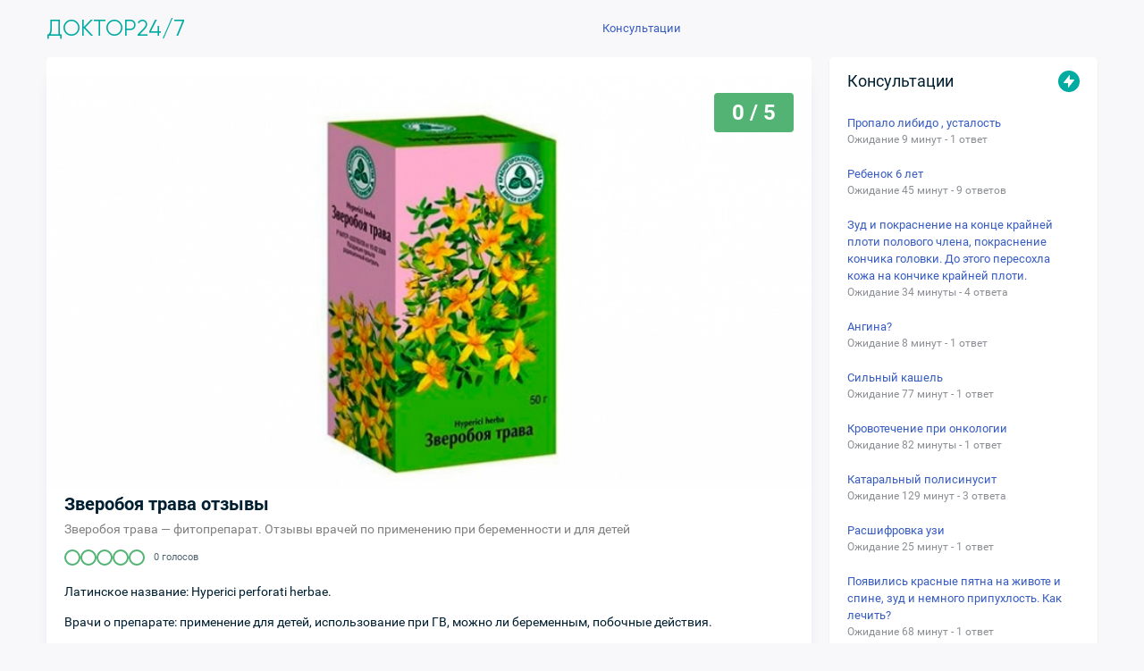

--- FILE ---
content_type: text/html; charset=utf-8
request_url: https://puzkarapuz.ru/review/detail/zveroboya-trava-otzyvy
body_size: 8238
content:
<!DOCTYPE html>
<html lang="ru">
<head>
<meta charset="UTF-8">
<meta name="viewport" content="width=device-width, initial-scale=1.0, maximum-scale=1.0, user-scalable=no">
<title>Зверобоя трава отзывы. Советы и рекомендации врачей о препарате Зверобоя трава по применению</title>
<meta name="description" content="Зверобоя трава — фитопрепарат. Отзывы врачей по применению при беременности и для детей">
<meta name="keywords" content="Зверобоя трава отзывы, Отзывы о препарате Зверобоя трава, Зверобоя трава">
<link rel="canonical" href="https://puzkarapuz.ru/review/detail/zveroboya-trava-otzyvy"><meta property="og:title" content="Зверобоя трава отзывы. Советы и рекомендации врачей о препарате Зверобоя трава по применению"/>
<meta property="og:description" content="Зверобоя трава — фитопрепарат. Отзывы врачей по применению при беременности и для детей">
<meta property="og:image" content="https://puzkarapuz.ru/images/logoimage.jpg">
<meta property="og:type" content="website">
<meta property="og:url" content="https://puzkarapuz.ru/review/detail/zveroboya-trava-otzyvy">
<meta property="og:site_name" content="Телемедицина. Платформа медицинских консультаций онлайн">
<link rel="image_src" href="https://puzkarapuz.ru/images/logoimage.jpg" />
<meta name="theme-color" content="#fff">
<link rel="icon" href="/images/favicon/favicon.svg" type="svg+xml" >
<link rel="manifest" href="/images/favicon/site.webmanifest">
<link rel="stylesheet" type="text/css" media="screen" href="/css/style_new.css?11" />
<link rel="stylesheet" type="text/css" media="screen" href="/css/questionpage.css?2" />
<link rel="stylesheet" type="text/css" media="screen" href="//consjurist.ru/css/owl-carousel/owl.carousel.css" />
<link rel="stylesheet" type="text/css" media="screen" href="//consjurist.ru/css/owl-carousel/owl.theme.css" />
<link rel="stylesheet" type="text/css" media="screen" href="/css/touch.css?2" />
<script type="text/javascript" src="/js/jquery-2.1.3.min.js"></script>
<script type="text/javascript" src="/js/jquery.imgareaselect.min.js"></script>
<script type="text/javascript" src="/js/jquery.ocupload-packed.js"></script>
<script type="text/javascript" src="/sfWidgetFormJqueryRatingPlugin/js/jquery.raty.js"></script>
<script type="text/javascript" src="/js/lazysizes.min.js" async=""></script>
<link rel="stylesheet" type="text/css" media="screen" href="/css/reviews.css?2" />
<script type="text/javascript" src="/js/reviews/main.js?v=1" async=""></script>
<script>window.yaContextCb = window.yaContextCb || [] </script> 
<script async src="https://yandex.ru/ads/system/context.js"></script>
</head>
<body class="browser-desktop mod-sf-reviews-object page-show user-anon"> 
<div class="main-container">
<div id="wrapper">
<section id="content" class="clearfix"><section id="centercol">
<section id="centercol-inner">
<section id="maincol" class="">


<div itemprop="itemReviewed" itemscope itemtype="http://schema.org/Product">
<meta itemprop="url" content="https://puzkarapuz.ru/review/detail/zveroboya-trava-otzyvy">
<div class="box">
   <div class="review">
		<div class="review__pic"><img itemprop="image" src="/uploads/reviews/object/thumb/2019/07/31e56ebf75903835ec25c8031234ee9785aaa709.jpg"  alt=""><div class="review__score">0 / 5</div></div>
		<div class="review__title"><h1 itemprop="name">Зверобоя трава отзывы</h1><div class="review__subtitle"><strong>Зверобоя трава — фитопрепарат. Отзывы врачей по применению при беременности и для детей</strong></div></div>
		<div class="rating__wrap" itemprop="aggregateRating" itemscope itemtype="http://schema.org/AggregateRating">
			<meta itemprop="ratingValue" content="0"><meta itemprop="reviewCount" content="0">
		    <div class="rating rating--score "><span></span><span></span><span></span><span></span><span></span></div>		    <div class="rating__votes">0 голосов</div>
		</div>
		<div itemprop="description"><p>Латинское название: Hyperici perforati herbae.</p><p>Врачи о препарате: применение для детей, использование при ГВ, можно ли беременным, побочные действия.</p>		<p><b>Действующее вещество</b>: Зверобоя трава</p>		<p><a href="#doctor">Мнения врачей</a>, <a href="#user">Что пишут люди</a>, <a href="#forum">Вопросы пользователей</a></p></div>
		                        		<div class="review__footer"><a href="#" class="review__subcribe"><i class="icon-bell"></i> </a><a href="/review/add/963" class="button button--green button--small" rel="nofollow">Добавить отзыв</a></div>
		<div class="review__consult">Перед применением необходима консультация со специалистом — <a href="/consultation/comment/create?object_id=963" onclick="fireEvent('rw_cons')" rel="nofollow">проконсультироваться</a></div>
	</div>
</div>




<div class="block-border-adblock">
<!-- Yandex.RTB R-A-83481-7 -->
<div id="yandex_rtb_R-A-83481-7"></div>
<script type="text/javascript">
    (function(w, d, n, s, t) {
        w[n] = w[n] || [];
        w[n].push(function() {
            Ya.Context.AdvManager.render({
                blockId: "R-A-83481-7",
                renderTo: "yandex_rtb_R-A-83481-7",
                async: true
            });
        });
        t = d.getElementsByTagName("script")[0];
        s = d.createElement("script");
        s.type = "text/javascript";
        s.src = "//an.yandex.ru/system/context.js";
        s.async = true;
        t.parentNode.insertBefore(s, t);
    })(this, this.document, "yandexContextAsyncCallbacks");
</script>
</div>

<a name="doctor"></a>
<div class="TitleBlock"><h2 class="headline">Зверобоя трава отзывы врача</h2></div>
<div class="SubTitleBlock"><p>Все врачи являются экспертами нашего сервиса. Документы врачей проверены.</p></div>
<div id="ReviewsPage-AddBtn"></div>
<div class="ReviewsPage-btnAdd" btn="false"><a href="/review/add/963" rel="nofollow"><button class="button-classic-yellow">Добавить отзыв</button></a><div class="ReviewsPage-fixpanel modal-close"></div></div>
<a name="user"></a>
<div class="TitleBlock"><h3 class="headline">Отзывы о препарате Зверобоя трава</h3></div>
<div class="SubTitleBlock"><p>Внимательно относитесь к отзывам пользователей. Некоторые компании-производители, могут заказывать покупные отзывы.</p></div>
</div>
		

<div class="wrapper-mobile"><a name="forum"></a><h4>Зверобоя трава вопросы пользователей</h4></div>
<div class="questions_list">
</div>

<div class="review_form">
<form action="/review/add/963" method="post" enctype="multipart/form-data">
    <div class="box">
        <div class="wrapper">
            <div class="page__title align-center">
                Оставьте свой отзыв <!--<span>Гостиничный комплекс Измайлово</span>-->
                <div class="page__subtitle">Ваш личный опыт поможет человечеству</div>
            </div>

        	<ul class="error_list">
        	          	          	          	</ul>
        				<div class="form-row">
                <div class="form-label">Заголовок Вашего отзыва</div>
                <div class="field-w-hint">
                    <input type="text" name="sf_reviews_object_answer[h1]" id="sf_reviews_object_answer_h1" />                    <div class="field-w-hint__tooltip" rel="tooltip" title="h1"><i class="icon-question"></i>
                    </div>
                </div>
            </div>
			<div class="form-row">
                <div class="form-label">Ваше имя</div>
                <div class="field-w-hint">
                                        <input type="text" name="sf_reviews_object_answer[username]" id="sf_reviews_object_answer_username" />                    <div class="field-w-hint__tooltip" rel="tooltip" title="Имя"><i class="icon-question"></i>
                    </div>
                </div>
            </div>


            <div class="form-row">
                <div class="form-label">Ваш отзыв</div>
                <div class="field-w-hint">
					<textarea rows="4" cols="30" name="sf_reviews_object_answer[description]" id="sf_reviews_object_answer_description"></textarea>                    <div class="field-w-hint__tooltip" rel="tooltip" title="Это текст всплывающей подсказки1"><i class="icon-question"></i>
                    </div>
                </div>
            </div>


            <div class="form-row">
                <div class="form-label">Ваш общий рейтинг для этого объекта</div>
                <div class="rating__wrap">
					<div data-value="0"><div class="rating js-rating">
    <span data-score="Ужасно" onclick="setRating(this,1);"></span>
    <span data-score="Плохо" onclick="setRating(this,2);"></span>
    <span data-score="Неплохо" onclick="setRating(this,3);"></span>
    <span data-score="Хорошо" onclick="setRating(this,4);"></span>
    <span data-score="Отлично" onclick="setRating(this,5);"></span>
    </div><div style="display:none;"><input type="text" name="sf_reviews_object_answer[rating]" id="sf_reviews_object_answer_rating" /></div></div>                    <input id="a_phone" type="text" name="sf_reviews_object_answer[phone]" />                    <div class="rating__flag">
                        <em class="rating__text js-rating-text">Нажмите, чтобы оценить</em>
                    </div>
                </div>
            </div>

            <div class="align-right pr80">
                <input class="button button--green" type="submit" value="Добавить отзыв">
            </div>


        </div>
        <input type="hidden" name="sf_reviews_object_answer[id]" id="sf_reviews_object_answer_id" /><input type="hidden" name="sf_reviews_object_answer[object_id]" value="963" id="sf_reviews_object_answer_object_id" />    </div>
</form></div>

<div class="pagination">
<a class="pagination__arrow" href="/review/detail/ginkgo-biloba-otzyvy"><i class="icon-prev"></i></a> 
<a class="pagination__arrow" href="/review/detail/kardioaktiv-taurin-otzyvy"><i class="icon-next"></i></a></div></section>		
</section>	
<aside id="rightcol"><div class="rightcol-inner right">
	
<div class="activity-site-premium">
	<div class="activity-site_title-premium">
		<span class="title">Консультации</span>
		<div class="badge"><span class="image"><div class="icon"><svg fill="currentColor" xmlns="http://www.w3.org/2000/svg" viewBox="0 0 16 16"><path d="M9 1.41v-.07c.05-.3-.33-.47-.53-.22L2.11 9.2a.5.5 0 00.39.8H7v4.68c-.03.3.36.44.54.2l6.37-8.1A.5.5 0 0013.5 6H9V1.41z"></path></svg></div></span></div>
	</div>
	<div class="activity-site_content-premium">
		<ul class="premium-slider">
						<li>
						<div class="payed-block">
				<div class="payed-link premium-slider_title">
					<div class=""><a href='/consultation/detail/701562?v=sidebar' title='Пропало либидо , усталость '>Пропало либидо , усталость </a></div>
					<div class="duration">
				Ожидание 9 минут - 1 ответ </div>
				 
				 
				</div>
				<div class="VVlq"><div class="icon-3-2-0" style="color: rgb(167, 168, 169);"><svg fill="currentColor" xmlns="http://www.w3.org/2000/svg" viewBox="0 0 16 16"><path d="M5.44 12.44a1 1 0 001.41 1.41l5.3-5.29a1 1 0 000-1.41l-5.3-5.3a1 1 0 00-1.41 1.42L9.67 7.5c.2.2.2.51 0 .7l-4.23 4.24z"></path></svg></div></div>
				
							</div>

						</li>
   						<li>
						<div class="payed-block">
				<div class="payed-link premium-slider_title">
					<div class=""><a href='/consultation/detail/701545?v=sidebar' title='Ребенок 6 лет'>Ребенок 6 лет</a></div>
					<div class="duration">
				Ожидание 45 минут - 9 ответов </div>
				 
				 
				</div>
				<div class="VVlq"><div class="icon-3-2-0" style="color: rgb(167, 168, 169);"><svg fill="currentColor" xmlns="http://www.w3.org/2000/svg" viewBox="0 0 16 16"><path d="M5.44 12.44a1 1 0 001.41 1.41l5.3-5.29a1 1 0 000-1.41l-5.3-5.3a1 1 0 00-1.41 1.42L9.67 7.5c.2.2.2.51 0 .7l-4.23 4.24z"></path></svg></div></div>
				
							</div>

						</li>
   						<li>
						<div class="payed-block">
				<div class="payed-link premium-slider_title">
					<div class=""><a href='/consultation/detail/701539?v=sidebar' title='Зуд и покраснение на конце крайней плоти полового члена, покраснение кончика головки. До этого пересохла кожа на кончике крайней плоти.'>Зуд и покраснение на конце крайней плоти полового члена, покраснение кончика головки. До этого пересохла кожа на кончике крайней плоти.</a></div>
					<div class="duration">
				Ожидание 34 минуты - 4 ответа </div>
				 
				 
				</div>
				<div class="VVlq"><div class="icon-3-2-0" style="color: rgb(167, 168, 169);"><svg fill="currentColor" xmlns="http://www.w3.org/2000/svg" viewBox="0 0 16 16"><path d="M5.44 12.44a1 1 0 001.41 1.41l5.3-5.29a1 1 0 000-1.41l-5.3-5.3a1 1 0 00-1.41 1.42L9.67 7.5c.2.2.2.51 0 .7l-4.23 4.24z"></path></svg></div></div>
				
							</div>

						</li>
   						<li>
						<div class="payed-block">
				<div class="payed-link premium-slider_title">
					<div class=""><a href='/consultation/detail/701538?v=sidebar' title='Ангина?'>Ангина?</a></div>
					<div class="duration">
				Ожидание 8 минут - 1 ответ </div>
				 
				 
				</div>
				<div class="VVlq"><div class="icon-3-2-0" style="color: rgb(167, 168, 169);"><svg fill="currentColor" xmlns="http://www.w3.org/2000/svg" viewBox="0 0 16 16"><path d="M5.44 12.44a1 1 0 001.41 1.41l5.3-5.29a1 1 0 000-1.41l-5.3-5.3a1 1 0 00-1.41 1.42L9.67 7.5c.2.2.2.51 0 .7l-4.23 4.24z"></path></svg></div></div>
				
							</div>

						</li>
   						<li>
						<div class="payed-block">
				<div class="payed-link premium-slider_title">
					<div class=""><a href='/consultation/detail/701532?v=sidebar' title='Сильный кашель'>Сильный кашель</a></div>
					<div class="duration">
				Ожидание 77 минут - 1 ответ </div>
				 
				 
				</div>
				<div class="VVlq"><div class="icon-3-2-0" style="color: rgb(167, 168, 169);"><svg fill="currentColor" xmlns="http://www.w3.org/2000/svg" viewBox="0 0 16 16"><path d="M5.44 12.44a1 1 0 001.41 1.41l5.3-5.29a1 1 0 000-1.41l-5.3-5.3a1 1 0 00-1.41 1.42L9.67 7.5c.2.2.2.51 0 .7l-4.23 4.24z"></path></svg></div></div>
				
							</div>

						</li>
   						<li>
						<div class="payed-block">
				<div class="payed-link premium-slider_title">
					<div class=""><a href='/consultation/detail/701530?v=sidebar' title='Кровотечение при онкологии '>Кровотечение при онкологии </a></div>
					<div class="duration">
				Ожидание 82 минуты - 1 ответ </div>
				 
				 
				</div>
				<div class="VVlq"><div class="icon-3-2-0" style="color: rgb(167, 168, 169);"><svg fill="currentColor" xmlns="http://www.w3.org/2000/svg" viewBox="0 0 16 16"><path d="M5.44 12.44a1 1 0 001.41 1.41l5.3-5.29a1 1 0 000-1.41l-5.3-5.3a1 1 0 00-1.41 1.42L9.67 7.5c.2.2.2.51 0 .7l-4.23 4.24z"></path></svg></div></div>
				
							</div>

						</li>
   						<li>
						<div class="payed-block">
				<div class="payed-link premium-slider_title">
					<div class=""><a href='/consultation/detail/701529?v=sidebar' title='Катаральный полисинусит'>Катаральный полисинусит</a></div>
					<div class="duration">
				Ожидание 129 минут - 3 ответа </div>
				 
				 
				</div>
				<div class="VVlq"><div class="icon-3-2-0" style="color: rgb(167, 168, 169);"><svg fill="currentColor" xmlns="http://www.w3.org/2000/svg" viewBox="0 0 16 16"><path d="M5.44 12.44a1 1 0 001.41 1.41l5.3-5.29a1 1 0 000-1.41l-5.3-5.3a1 1 0 00-1.41 1.42L9.67 7.5c.2.2.2.51 0 .7l-4.23 4.24z"></path></svg></div></div>
				
							</div>

						</li>
   						<li>
						<div class="payed-block">
				<div class="payed-link premium-slider_title">
					<div class=""><a href='/consultation/detail/701505?v=sidebar' title='Расшифровка узи'>Расшифровка узи</a></div>
					<div class="duration">
				Ожидание 25 минут - 1 ответ </div>
				 
				 
				</div>
				<div class="VVlq"><div class="icon-3-2-0" style="color: rgb(167, 168, 169);"><svg fill="currentColor" xmlns="http://www.w3.org/2000/svg" viewBox="0 0 16 16"><path d="M5.44 12.44a1 1 0 001.41 1.41l5.3-5.29a1 1 0 000-1.41l-5.3-5.3a1 1 0 00-1.41 1.42L9.67 7.5c.2.2.2.51 0 .7l-4.23 4.24z"></path></svg></div></div>
				
							</div>

						</li>
   						<li>
						<div class="payed-block">
				<div class="payed-link premium-slider_title">
					<div class=""><a href='/consultation/detail/701497?v=sidebar' title='Появились красные пятна на животе и спине, зуд и немного припухлость. Как лечить? '>Появились красные пятна на животе и спине, зуд и немного припухлость. Как лечить? </a></div>
					<div class="duration">
				Ожидание 68 минут - 1 ответ </div>
				 
				 
				</div>
				<div class="VVlq"><div class="icon-3-2-0" style="color: rgb(167, 168, 169);"><svg fill="currentColor" xmlns="http://www.w3.org/2000/svg" viewBox="0 0 16 16"><path d="M5.44 12.44a1 1 0 001.41 1.41l5.3-5.29a1 1 0 000-1.41l-5.3-5.3a1 1 0 00-1.41 1.42L9.67 7.5c.2.2.2.51 0 .7l-4.23 4.24z"></path></svg></div></div>
				
							</div>

						</li>
   						<li>
						<div class="payed-block">
				<div class="payed-link premium-slider_title">
					<div class=""><a href='/consultation/detail/701474?v=sidebar' title='Боль в кишках после анального секса'>Боль в кишках после анального секса</a></div>
					<div class="duration">
				Ожидание 43 минуты - 1 ответ </div>
				 
				 
				</div>
				<div class="VVlq"><div class="icon-3-2-0" style="color: rgb(167, 168, 169);"><svg fill="currentColor" xmlns="http://www.w3.org/2000/svg" viewBox="0 0 16 16"><path d="M5.44 12.44a1 1 0 001.41 1.41l5.3-5.29a1 1 0 000-1.41l-5.3-5.3a1 1 0 00-1.41 1.42L9.67 7.5c.2.2.2.51 0 .7l-4.23 4.24z"></path></svg></div></div>
				
							</div>

						</li>
   					</ul>
		<a href="/consultation/comment" class="main__ask-question-sidebar">Задать вопрос врачу</a>
</div>
</div>
  

<div class="categories-block">
    <div class="categories-block__title">Обратиться к врачу</div>
    <div class="categories-list">
        <ul id="status" class="categories-list__items">
<li class="categories-list__item" value="allergology"> <a href="/consultation/allergology/" class="categories-list__link">Аллерголог</a></li>
<li class="categories-list__item" value="andrology"><a href="/consultation/andrology/" class="categories-list__link">Андролог</a></li>
<li class="categories-list__item" value="vaccination"><a href="/consultation/vaccination/" class="categories-list__link">Вакцинолог</a></li>
<li class="categories-list__item" value="venereologist"><a href="/consultation/venereologist/" class="categories-list__link">Венеролог</a></li>
<li class="categories-list__item" value="gastro"><a href="/consultation/gastro/" class="categories-list__link">Гастроэнтеролог</a></li>
<li class="categories-list__item" value="hematologist"><a href="/consultation/hematologist/" class="categories-list__link">Гематолог</a></li>
<li class="categories-list__item" value="hemostasis"><a href="/consultation/hemostasis/" class="categories-list__link">Гемостазиолог</a></li>
<li class="categories-list__item" value="geneticist"><a href="/consultation/geneticist/" class="categories-list__link">Генетик</a></li>
<li class="categories-list__item" value="gynaecology"><a href="/consultation/gynaecology/" class="categories-list__link">Гинеколог</a></li>
<li class="categories-list__item" value="gv"><a href="/consultation/gv/" class="categories-list__link">Грудное вскармливание</a></li>
<li class="categories-list__item" value="defectolog"><a href="/consultation/defectolog/" class="categories-list__link">Дефектолог</a></li>
<li class="categories-list__item" value="iv"><a href="/consultation/iv/" class="categories-list__link">Искусственное вскармливание</a></li>
<li class="categories-list__item" value="dermatology"><a href="/consultation/dermatology/" class="categories-list__link">Дерматолог</a></li>
<li class="categories-list__item" value="cosmetolog"><a href="/consultation/cosmetolog/" class="categories-list__link">Косметолог</a></li>
<li class="categories-list__item" value="dietology"><a href="/consultation/dietology/" class="categories-list__link">Диетолог</a></li>
<li class="categories-list__item" value="immunolog"><a href="/consultation/immunolog/" class="categories-list__link">Иммунолог</a></li>
<li class="categories-list__item" value="infection"><a href="/consultation/infection/" class="categories-list__link">Инфекционист</a></li>
<li class="categories-list__item" value="cardiology"><a href="/consultation/cardiology/" class="categories-list__link">Кардиолог</a></li>
<li class="categories-list__item" value="kinesiologist"><a href="/consultation/kinesiologist/" class="categories-list__link">Кинезиолог</a></li>
<li class="categories-list__item" value="logopaedics"><a href="/consultation/logopaedics/" class="categories-list__link">Логопед</a></li>
<li class="categories-list__item" value="mammology"><a href="/consultation/mammology/" class="categories-list__link">Маммолог</a></li>
<li class="categories-list__item" value="narcology"><a href="/consultation/narcology/" class="categories-list__link">Нарколог</a></li>
<li class="categories-list__item" value="neurology"><a href="/consultation/neurology/" class="categories-list__link">Невролог</a></li>
<li class="categories-list__item" value="neurosurgeon"><a href="/consultation/neurosurgeon/" class="categories-list__link">Нейрохирург</a></li>
<li class="categories-list__item" value="nutritionist"><a href="/consultation/nutritionist/" class="categories-list__link">Нутрициолог</a></li>
<li class="categories-list__item" value="nephrologist"><a href="/consultation/nephrologist/" class="categories-list__link">Нефролог</a></li>
<li class="categories-list__item" value="orthopedist"><a href="/consultation/orthopedist/" class="categories-list__link">Ортопед</a></li>
<li class="categories-list__item" value="onkology"><a href="/consultation/onkology/" class="categories-list__link">Онколог</a></li>
<li class="categories-list__item" value="otolaryngology"><a href="/consultation/otolaryngology/" class="categories-list__link">Отоларинголог</a></li>
<li class="categories-list__item" value="oftalmology"><a href="/consultation/oftalmology/" class="categories-list__link">Офтальмолог</a></li>
<li class="categories-list__item" value="pediatrics"><a href="/consultation/pediatrics/" class="categories-list__link">Педиатр</a></li>
<li class="categories-list__item" value="proctology"><a href="/consultation/proctology/" class="categories-list__link">Проктолог</a></li>
<li class="categories-list__item" value="psychiatry"><a href="/consultation/psychiatry/" class="categories-list__link">Психиатр</a></li>
<li class="categories-list__item" value="psiholog"><a href="/consultation/psiholog/" class="categories-list__link">Психолог</a></li>
<li class="categories-list__item" value="pulmonology"><a href="/consultation/pulmonology/" class="categories-list__link">Пульмонолог</a></li>
<li class="categories-list__item" value="decrypt_analiz"><a href="/consultation/decrypt_analiz/" class="categories-list__link">Расшифровать анализ</a></li>
<li class="categories-list__item" value="reabilitation"><a href="/consultation/reabilitation/" class="categories-list__link">Реабилитация и лечение</a></li>
<li class="categories-list__item" value="reproductologist"><a href="/consultation/reproductologist/" class="categories-list__link">Репродуктолог</a></li>
<li class="categories-list__item" value="rheumatologists"><a href="/consultation/rheumatologists/" class="categories-list__link">Ревматолог</a></li>
<li class="categories-list__item" value="heart-surgeon"><a href="/consultation/heart-surgeon/" class="categories-list__link">Сердечно-сосудистый хирург</a></li>
<li class="categories-list__item" value="sexology"><a href="/consultation/sexology/" class="categories-list__link">Сексолог</a></li>
<li class="categories-list__item" value="stomatology"><a href="/consultation/stomatology/" class="categories-list__link">Стоматолог</a></li>
<li class="categories-list__item" value="terapevt"><a href="/consultation/terapevt/" class="categories-list__link">Терапевт</a></li>
<li class="categories-list__item" value="trichologist"><a href="/consultation/trichologist/" class="categories-list__link">Трихолог</a></li>
<li class="categories-list__item" value="urologist"><a href="/consultation/urologist/" class="categories-list__link">Уролог</a></li>
<li class="categories-list__item" value="pharmacy"><a href="/consultation/pharmacy/" class="categories-list__link">Фармацевт</a></li>
<li class="categories-list__item" value="physical-therapist"><a href="/consultation/physical-therapist/" class="categories-list__link">Физиотерапевт</a></li>
<li class="categories-list__item" value="phthisiatrician"><a href="/consultation/phthisiatrician/" class="categories-list__link">Фтизиатр</a></li>
<li class="categories-list__item" value="hirurg"><a href="/consultation/hirurg/" class="categories-list__link">Хирург</a></li>
<li class="categories-list__item" value="embriolog"><a href="/consultation/embriolog/" class="categories-list__link">Эмбриолог</a></li>
<li class="categories-list__item" value="endocrinologist"><a href="/consultation/endocrinologist/" class="categories-list__link">Эндокринолог</a></li>
        </ul>
    </div>
</div>

<style>.categories-block {
    background: #ffffff;
    border-radius: 5px;
    box-shadow: 0 2px 2px #0000001a;
    padding: 20px;
    margin-bottom: 24px;
}

.categories-block__title {
    font-size: 18px;
    padding-bottom: 12px;
}

.categories-list__items {
    list-style: none;
    margin: 0;
    padding: 0;
    max-height: 400px;
    overflow-y: auto;
}

.categories-list__items::-webkit-scrollbar {
    width: 4px;
}

.categories-list__items::-webkit-scrollbar-track {
    background: #f7fafc;
    border-radius: 2px;
}

.categories-list__items::-webkit-scrollbar-thumb {
    background: #cbd5e0;
    border-radius: 2px;
}

.categories-list__items::-webkit-scrollbar-thumb:hover {
    background: #a0aec0;
}

.categories-list__item {
    margin-bottom: 4px;
    border-radius: 8px;
    transition: all 0.2s ease;
}

.categories-list__item:last-child {
    margin-bottom: 0;
}

.categories-list__link {
    display: flex;
    align-items: center;
    padding: 10px 0px;
    text-decoration: none;
    color: #001f31;
    font-size: 14px;
    line-height: 1.4;
    transition: all 0.2s ease;
    border-radius: 8px;
}

.categories-list__link:hover {
    color: #3182ce;
    background: #ebf8ff;
}

.categories-list__link:active {
    background: #bee3f8;
    transform: translateY(1px);
}

/* Адаптивность для мобильных устройств */
@media (max-width: 768px) {
    .categories-block {
        padding: 16px;
        border-radius: 8px;
    }
    
    .categories-block__title {
        font-size: 16px;
        margin-bottom: 12px;
    }
    
    .categories-list__link {
        font-size: 14px;
    }
}
</style>


<div id="yandex_rtb_R-A-83481-1"></div>
<script>window.yaContextCb.push(()=>{
  Ya.Context.AdvManager.render({
    renderTo: 'yandex_rtb_R-A-83481-1',
    blockId: 'R-A-83481-1'
  })
})</script>

<!-- showSuccess -->
<div class="box">
    <div class="rev__title">Новые отзывы</div>
    <div class="review-preview">

            

        <div class="review-preview__item">
        <div class="review-preview__info">
            <div class="review-preview__author">tMtFQiRt</div>
            <div class="review-preview__date">14 янв. 00:22</div>
            <div class="review-preview__score">
                <div class="rating rating--score rating--small"><span></span><span></span><span></span><span></span><span></span></div>            </div>
        </div>

        <div class="review-preview__content">
            1            <a href="/review/detail/postinor_otzyvy_sovety_i_otzyvy_vrachej_ginekologov_o_primen#review-7014">подробнее</a>
        </div>
    </div>
        <div class="review-preview__item">
        <div class="review-preview__info">
            <div class="review-preview__author">tMtFQiRt</div>
            <div class="review-preview__date">14 янв. 00:22</div>
            <div class="review-preview__score">
                <div class="rating rating--score rating--small"><span></span><span></span><span></span><span></span><span></span></div>            </div>
        </div>

        <div class="review-preview__content">
            1            <a href="/review/detail/klajra_otzyvy_sovety_zhencshiny_i_otzyvy_vracha_ginekologa_o#review-7013">подробнее</a>
        </div>
    </div>
        <div class="review-preview__item">
        <div class="review-preview__info">
            <div class="review-preview__author">tMtFQiRt</div>
            <div class="review-preview__date">14 янв. 00:22</div>
            <div class="review-preview__score">
                <div class="rating rating--score rating--small"><span></span><span></span><span></span><span></span><span></span></div>            </div>
        </div>

        <div class="review-preview__content">
            1            <a href="/review/detail/dimia_otzyvy_sovety_i_otzyvy_vrachej_ginekologov_o_dimia_po#review-7012">подробнее</a>
        </div>
    </div>
    </div></div>
 </div>	
</aside>
</section>			
</section>
</div>				

	<header id="header">
		<div class="topbar">
		    <div class="wrapper">
		      	<div class="topbar__inner">
			        <div class="topbar__left"><a href="/" class="logo-pict">Доктор24/7</a></div>

			        <nav class="desktop-nav">
			        	<ol class="header-nav" itemscope itemtype="http://schema.org/BreadcrumbList"><li itemprop="itemListElement" itemscope
      itemtype="http://schema.org/ListItem"><a itemprop="item" href="/consultation/comment"><span itemprop="name">Консультации</span></a><meta itemprop="position" content="1"></li></ol>
			        </nav>
					<nav class="mobile-nav"><div class="js-mobile-menu-trigger hamburger"><div class="hamburger__inner"></div></div>
						<ul class="mobile-header-nav" itemscope itemtype="http://schema.org/BreadcrumbList">
						<li itemprop="itemListElement" itemscope
      itemtype="http://schema.org/ListItem"><a itemprop="item" href="/consultation/comment"><span itemprop="name">Консультации</span></a><meta itemprop="position" content="1"></li>
												</ul></nav>
		      	</div>
		    </div>
		 </div>
	</header>
	
		
</div>

<footer>
        <div class="container">
            <div class="footer-left">
                <nav class="nav-links">
					<a href="/contact" class="nav-link">Контакты</a>
                    <a href="/about-us" class="nav-link">О сервисе</a>
                    <a href="/team" class="nav-link">Врачи</a>
					<a href="/consultation/testimonials" class="nav-link">Отзывы</a>
					<a href="/consultation/online" class="nav-link">Проведенные консультации</a>
					<a href="/terms-of-use" class="nav-link">Пользовательское соглашение</a>
					<a href="/faq" class="nav-link">Правила сайта</a>
					<a href="/sitemap" class="nav-link">Карта сайта</a>
					<a href="/comments" class="nav-link">Комментарии</a>
					<a href="/forum" class="nav-link">Форум</a>
					<a href="/read/new" class="nav-link">Блог</a>
                    <a href="/consultation/archive" class="nav-link">Архив</a>
                   <a href="#" class="nav-link login-out">Войти</a>                </nav>
                <div class="nav-desc">
                    <iframe src="https://yandex.ru/sprav/widget/rating-badge/240239415319?type=rating" width="150" height="50" frameborder="0"></iframe>
                </div>
                <div class="nav-desc">
                    Сервис медицинских консультаций. При копировании ссылка на puzkarapuz.ru обязательна.
                </div>
            </div>
                    </div>
    </footer>
	

<div class="popup-container">
    <div class="popup-layout"></div>
    <div id="cForm" class="login-form">
        <a href="" class="close-button"></a>
            <form action="/login" method="post">
                <label for="sf_guard_user_username">Логин:</label>
                <input type="text" placeholder="Введите логин" value="" name="signin[username]" id="signin_username">
                <label for="sf_guard_user_password">Пароль:</label>
                <input type="password" placeholder="Введите пароль" value="" name="signin[password]" id="signin_password">
                <div id="lower">
                    <!--<input type="checkbox" name="signin[remember]" value="1"><label class="check" for="checkbox">Запомнить меня</label>-->
                    <input type="submit" value="Войти">
                </div><input type="hidden" name="signin[_csrf_token]" value="87080eea4da1f030a2eff4ee1ccf8cf0" id="signin__csrf_token" />            </form>
    </div> </div>

 <!-- Yandex.Metrika counter --> <script type="text/javascript">     (function(m,e,t,r,i,k,a){         m[i]=m[i]||function(){(m[i].a=m[i].a||[]).push(arguments)};         m[i].l=1*new Date();         for (var j = 0; j < document.scripts.length; j++) {if (document.scripts[j].src === r) { return; }}         k=e.createElement(t),a=e.getElementsByTagName(t)[0],k.async=1,k.src=r,a.parentNode.insertBefore(k,a)     })(window, document,'script','https://mc.yandex.ru/metrika/tag.js?id=8036854', 'ym');      ym(8036854, 'init', {ssr:true, webvisor:true, trackHash:true, clickmap:true, accurateTrackBounce:true, trackLinks:true}); </script> <noscript><div><img src="https://mc.yandex.ru/watch/8036854" style="position:absolute; left:-9999px;" alt="" /></div></noscript> <!-- /Yandex.Metrika counter -->   
<!--LiveInternet counter--><script type="text/javascript">new Image().src = "//counter.yadro.ru/hit?r" + escape(document.referrer) + ((typeof(screen)=="undefined")?"" : ";s"+screen.width+"*"+screen.height+"*" + (screen.colorDepth?screen.colorDepth:screen.pixelDepth)) + ";u"+escape(document.URL) + ";h"+escape(document.title.substring(0,80)) + ";" +Math.random();</script><!--/LiveInternet-->

<script async type="text/javascript" src="/js/common_footer.js?v=9" async=""></script>
<script src="//consjurist.ru/js/owl-carousel/owl.carousel.js"></script>


<script type="text/javascript">
    var _gaq = _gaq || [];
    _gaq.push(['_setAccount', 'UA-29207492-1']);
    _gaq.push(['_trackPageview']);

    (function () {
        var ga = document.createElement('script');
        ga.type = 'text/javascript';
        ga.async = true;
        ga.src = ('https:' == document.location.protocol ? 'https://ssl' : 'http://www') + '.google-analytics.com/ga.js';
        var s = document.getElementsByTagName('script')[0];
        s.parentNode.insertBefore(ga, s);
    })();

</script>

</body>
</html>


--- FILE ---
content_type: text/css
request_url: https://puzkarapuz.ru/css/questionpage.css?2
body_size: 7625
content:
.consults-header {background: #fff;padding: 10px 10px 10px 15px;font-size: 20px;position: relative;margin-bottom: 30px;border-radius: 4px;box-shadow: 0px 1px 3px 0px rgba(1, 1, 1, 0.13);min-height: 50px;overflow: hidden;}
.consults-header h1 {font-weight: bold; margin-bottom: 5px;}
.consults-header strong {font-size: 13px;color: #a6abb6;font-weight: normal;}

.question_tag {overflow:hidden; margin: 20px 0;}
.question_tag .tagItem {float: left;}
.question_author-name {text-align: right;}

.consultant-doctor-header {margin-left: -15px;margin-right: -15px;margin-top: -15px;background: #5b89bd;color: #fff;padding: 15px;display: flex;align-items: center;border-radius: 4px 4px 0 0;}
.consultant-doctor-header a {color: #fff;}
.consultant-doctor-header a:hover {background: #fff;color:#4b4b4b;transition: 0.3s;}
.consultant-doctor-photo {display: table-cell;vertical-align: middle;padding: 0 10px;}
.consultant-doctor-info {padding-left: 15px;display: table-cell;vertical-align: middle;}
.round-foto {border-radius: 100%;border: 3px solid #fff;overflow: hidden;width: 150px;height: 150px;margin: 0 auto 10px;}
.consultant-doctor-name {font-size: 18px;font-weight: bold;line-height: 1;margin-bottom: 5px;}
.consultant-doctor-answers {line-height: 1;font-size: 14px;margin-bottom: 20px;}
.consultant-doctor-about__icon {font-size: 0;background: url(/images/svg/i.svg) no-repeat;width: 30px;height: 30px;background-size: cover;display: inline-block;float: left;margin-right: 10px;pointer-events: none;}
.consultant-doctor-about__text {overflow: hidden;}
.consultant-doctor-controls {clear: both;margin: 30px 0 0;}
.btn-outline {display: inline-block;border: 1px solid #fff;padding: 8px 20px;border-radius: 5px;min-width: 100px;text-align: center;font-weight: bold;}
.consultant-doctor-status {position: absolute;right: 10px;background:#5ad376;padding: 5px 10px;border-radius: 5px;font-size: 11px;top: 23px;}
.consultant-doctor-body {padding: 15px 0 0;}
.consultant-doctor-body a {color: #00a3e1;border-bottom: 1px solid #00a3e1;}
.consultant-doctor-body p {font-size: 17px;}
.consultant-doctor-thanks {overflow: hidden;}
.consultant-doctor-thanks a {float: left;}
.consultant-doctor-thanks .date {float: right;font-size: 9px;color: #c2c5c8;font-weight:100;}
.consultant-doctor-thanks a {color: #f44336;}
.thx-date{padding-bottom:20px;display:flex;justify-content:space-between;align-content:center;align-items:center}.mistake-qustion{font-size:13px;text-align:center;cursor:pointer;}.mistake-qustion img{display:inline-block;height:20px;vertical-align: middle;}
.link-answer-doctor {border-bottom: 1px solid #fff;}

.consultant-controls {clear: both; margin: 30px 0 0;}.consultant-options{position:static;display:inline-block;vertical-align:top}.consultant-options__btn {display: inline-block;padding: 8px 36px 8px 20px;border-radius: 5px;min-width: 100px;text-align: center;font-weight: bold;cursor: pointer;transition: 0.3s;background:#fff;color:#000;}.consultant-options__btn:after {content: "";position: absolute;width: 7px;height: 7px;border-right: 1px solid #000;border-bottom: 1px solid #000;right: 15px;top: 9px;transform: rotate(45deg);transition: all .3s;}.consultant-options.hover .consultant-options__btn:after {top: 13px;transform: rotate(-135deg);}.consultant-options__btn.open:after { top: 13px; transform: rotate(-135deg); }.consultant-options.hover .consultant-options__btn{background-color:#fff;color:#4b4b4b}.consultant-options.hover .consultant-options__dropdown{visibility:visible;opacity:1;z-index:10}.consultant-options__dropdown{left:50%;position:absolute;padding-top:14px;top:100%;transition:all .4s;visibility:hidden;opacity:0;text-align:left;transform:translateX(-50%)}.consultant-options__dropdown-inside{background-color:#fff;border-radius:6px;padding:14px;width:250px;box-shadow: 0 5px 26px 0px rgba(0,0,0,.32);}.consultant-options__dropdown-inside ul{list-style:none;padding:0;margin:0}.consultant-options__dropdown-inside ul li{font-size:14px}.consultant-options__dropdown-inside ul li a{color:#333;display:flex;align-items:center;align-content:center;padding:10px;transition:all .3s}.consultant-options__dropdown-inside ul .icn-item{flex:0 0 30px;margin-right:10px}.consultant-options__dropdown-inside ul .icn-item img{max-width:100%;max-height:100%}.consultant-options__dropdown-inside ul .text-item{flex:1}.consultant-options__dropdown-inside ul li a:hover{color:#5b89bd}.overlay-container{background-color:rgba(0,0,0,0.5);position:fixed;left:0;right:0;top:0;bottom:0;transition:all .4s;opacity:0;visibility:hidden;z-index:10}.block-border-adblock{margin-bottom: 30px;}.consultant-options__dropdown-inside .btn-cancel{margin-left:9px}.btn-cancel{opacity:.7;-webkit-transition:all .3s;-o-transition:all .3s;transition:all .3s;cursor:pointer;width:14px;height:14px;display:inline-block;vertical-align:middle;position:relative}.btn-cancel:before{content:"";width:20px;height:2px;background:#a6abb6;position:absolute;top:6px;left:-3px;-webkit-transform:rotate(45deg);-ms-transform:rotate(45deg);transform:rotate(45deg)}.btn-cancel:after{content:"";width:20px;height:2px;background:#a6abb6;position:absolute;top:6px;right:-3px;-webkit-transform:rotate(-45deg);-ms-transform:rotate(-45deg);transform:rotate(-45deg)}

/* child-overlay */
.indent{margin-left:48px}.indent .block-border-useranswer p{font-size:15px}.indent .consultant-body blockquote{font-size:15px}.child-overlay .consultant-header{background:#fff;padding:20px 15px 15px 15px}.child-overlay .consultant-body p{font-size:15px}.child-overlay .consultant-controls{display:none}.child-overlay .round-foto{width:40px;height:40px;border:none;margin-bottom:0;display:block}.child-overlay .consultant-header{display:flex;align-items:center}.child-overlay .consultant-info,.child-overlay .consultant-info .consultant-name a{color:#000}.child-overlay .consultant-name{font-size:14px}.child-overlay .consultant-answers{font-size:11px;margin-bottom:0}.child-overlay .consultant-photo .active-online{position:absolute;right:-5px;bottom:-5px;z-index:10}.parent-overlay .consultant-photo .active-online{display:none}.child-overlay .active-navigate{margin-left:auto;display:flex;align-items:center}.child-overlay .active-navigate-item{width:30px;height:30px}.child-overlay .active-navigate-item a{display:flex;align-items:center;justify-content:center;height:inherit;width:inherit}.child-overlay .arrow-icon{content:" ";width:10px;height:10px;border-bottom:1px solid #001f31;border-right:1px solid #001f31;transition:transform ease .6s}.child-overlay .child-overlay .active-navigate-item:hover .arrow-icon{border-bottom:1px solid #9194a0;border-right:1px solid #9194a0}.child-overlay .arrow-icon.arrow-icon-up{transform:rotate(225deg);margin-top:7px}.child-overlay .arrow-icon.arrow-icon-down{transform:rotate(90deg)}
/* child-overlay */

.payment-mini {text-align: center;}
.payment-mini-header {
    margin-bottom: 10px;
    font-size: 21px;
}

.payment-mini-top {
    padding: 30px 15px 30px;
}

.payment-mini-price {
    display: inline-block;
    margin-right: 20px;
    font-size: 58px;
    font-weight: 300;	
    line-height: 1;
}

.payment-mini-price-avr {
    display: inline-block;
    color: #716c58;
}

.payment-mini-submit {
    color: #fff;
    overflow: hidden;
}
.payment-mini-price-avr .val{
    line-height: 34px;
    font-size: 30px;
    font-weight: 300;
}

.priceblock {padding: 10px 0;text-align: center;}

.priceblock__title {
    font-size: 26px;
    line-height: 30px;
    margin-bottom: 20px;
}

.priceblock__price {
    display: inline-block;
    border-bottom: 2px solid #ffca00;
    font-size: 30px;
    line-height: 1.2;
}

/* Ð²Ð¾Ð¿Ñ€Ð¾Ñ. Ñ‚ÐµÐºÑÑ‚ Ð²Ð¾Ð¿Ñ€Ð¾ÑÐ° */
.question_payblock { overflow:hidden;margin-bottom:10px;}
.question_payblock .question_priceblock {padding: 5px 10px 5px 20px;font-size: 21px;line-height: 22px;color: #3c66a0;background-color: #dde5f1;float: left;margin-right: 3px;}
.question_payblock .question_priceblock .rouble {font-size: 21px;padding-right: 5px;}
.question_payblock .question_priceblock > span {font-size: 11px;line-height: 10px;display: inline-block;vertical-align: top;}
.question_payblock .question_consultation {padding: 5px 10px;float: left;color: #3c66a0;background-color: #dde5f1;margin-right: 3px;}
.question_payblock .question_resolved {padding: 5px 10px;float: left;color: #fff;background-color: #5b89bd;border-radius: 4px;}

/* Ð²Ð¾Ð¿Ñ€Ð¾Ñ. Ð²Ð»ÐµÐ²Ð¾.Ð²Ð¿Ñ€Ð°Ð²Ð¾ */
.controls-wrap {position: relative;}
.controls__arrow {display: block;width: 10px;height: 18px;background: url(/images/svg/arrow-thin.svg) no-repeat;background-size: contain;position: absolute;z-index: 10;top: 50%;margin-top: -9px;}
.controls__arrow--prev {left: 20px;transform: rotate(180deg);}
.controls__arrow--next {right: 20px;}
@media(max-width: 430px) {.controls__arrow--prev {left: 0;}
.controls__arrow--next {right: 0;}}
/* Ð²Ð¾Ð¿Ñ€Ð¾Ñ. Ð²Ð»ÐµÐ²Ð¾.Ð²Ð¿Ñ€Ð°Ð²Ð¾ */

.controls {
    display: table;
    margin-left: -15px;
    margin-right: -15px;
    margin-bottom: -15px;
	border-radius: 0px 0px 4px 4px;
}

.controls__item {
    display: table-cell;
    vertical-align: top;
    text-align: center;
    width: 1%;
    border-right: 1px solid #eeeeee;
    padding: 5px 0;
    position: relative;
}

.controls__item:last-child {
    border-right: 0;
}


.controls__menu {
    display: none;
}

.icon-calendar {
    display: block;
    background: url(/images/svg/calendar.svg) no-repeat;
    width: 20px;
    height: 30px;
    margin: 0 auto;
}

.icon-doc {
    display: block;
    background: url(/images/svg/doc.svg) no-repeat;
    width: 25px;
    height: 30px;
    margin: 0 auto;
}
.icon-dots {
    display: block;
    background: url(/images/svg/dots.svg) no-repeat;
    width: 25px;
    height: 30px;
    margin: 0 auto;
}
.icon-click {
    display: block;
    background: url(/images/svg/click.svg) no-repeat;
    width: 25px;
    height: 30px;
    margin: 0 auto;
}

.controls__text {display: inline-block;}

.controls__menu {
    position: absolute;
    background: rgba(0, 163, 225, 0.9);
    top: 100%;
    left: 0;
    right: 0;
    padding: 10px;
    color: #fff;
    text-align: left;
    min-width: 100px;z-index: 9999;
}

.controls__menu a {
    color: #fff;
}

.controls__menu ul {
    list-style-type: none;
    margin:0;
    padding: 0;
}

.controls__menu li {
    margin-bottom: 10px;
}

.controls__menu li:last-child {
    margin-bottom: 0;
}
.notification_text {font-size: 12px;line-height: 1.4;box-shadow: 0 1px 0 0 #d7d8db, 0 0 0 1px #e3e4e8;background: #e3e4e8;margin-bottom: 30px;padding: 15px;border-radius: 4px;}
.notification_text h2 {display: inline-block;font-size: inherit;margin: 0;line-height: inherit;}

.button_answer {background: #53b374;color: #fff;text-transform: uppercase;box-shadow: 2px 2px 10px rgba(0,0,0,.2);border-radius: 50px;min-width: 150px;display: inline-block;padding: 10px;text-align: center;transition: .3s;font-weight: 500;border: none;}
.question_user-text p {font-size: 17px;}
.block-border-useranswer .answer-inside {padding:15px}
.block-border-useranswer .answer_user-text p {margin:0;font-size: 16px;line-height: 1.4;}
.block-border-useranswer .answer-user-pers {padding: 10px 15px;}
.block-border-useranswer .answer-user-pers .answer-user-btn {display: inline-block;}
.block-border-useranswer .answer-user-pers .answer-user-date {float: right;color:#c2c5c8;font-size:9px;font-weight:100;}
.block-border-useranswer .answer_user-reply-to {margin-bottom:10px;}
.block-border-useranswer .answer_user-reply-to .reply-to {width: 15px;height: 15px;top: 2px;position: absolute;}
.block-border-useranswer .answer_user-reply-to a {margin-left: 20px;}

.block-border-headline .controls-change-size{
	top: 0;
	right: 0;
	margin-left: 10px;
	position: relative;
}
.block-border-headline .icon-checked{
	display: block;
	background: url(/images/svg/question_page/answer-checked.svg) no-repeat;
	width: 20px;
	height: 23px;
	margin: 0 auto;
	
}
.block-border-headline .icon-check-block:hover >.icon-checked {
	cursor: pointer;
	background: url(/images/svg/question_page/answer-checked-green.svg) no-repeat;

	-webkit-transition:  ease-out 300ms;
	-moz-transition: ease-out 300ms;
	-o-transition: ease-out 300ms;
	transition: ease-out 300ms;
}
.block-border-headline .block-border-functions {
	display: flex;
	align-items: center;
	justify-content: flex-end;
	width: 40%;
}
.block-border-headline .icon-check-block .question_payblock{
	opacity: 0;
	position: absolute;
	top: -2px;
	white-space:nowrap;
	right: 25px;

	-webkit-transition:  ease-out 300ms;
	-moz-transition: ease-out 300ms;
	-o-transition: ease-out 300ms;
	transition: ease-out 300ms;
}
.block-border-headline .icon-check-block:hover .question_payblock{
	opacity: 1;
	-webkit-transition:  ease-out 300ms;
	-moz-transition: ease-out 300ms;
	-o-transition: ease-out 300ms;
	transition: ease-out 300ms;
}


blockquote {background:#f4f5fa;padding: 10px 20px;border-left: 2px solid #5b89bd;font-size: 13px;}
		
/*Ð¤Ð¾Ñ€Ð¼Ð° Ð²Ð¾Ð¿Ñ€Ð¾ÑÐ° ÐºÐ¾Ð½ÑÑƒÐ»ÑŒÑ‚Ð°Ð½Ñ‚Ñƒ*/
.wysibb-text-editor{
    height: 250px;
    font-size: 13px;
    line-height: 1.4em;
}
#a_phone{
    display: none;
}


.answer-field__action{
    display: flex;
}

.answer-spec-block {background: #f4f5fa;margin-left: -15px;margin-right: -15px;margin-bottom: -15px;padding: 15px 15px 10px 15px;color: #2a5885;font-size:13px;}

.block-border .answer-field-user {padding: 10px 15px;margin-left: -15px;margin-right: -15px; margin-bottom: -15px;overflow: hidden;}
.block-border-useranswer .answer-field-user {padding: 20px 15px;overflow: hidden}
.answer-field {background: #fff; margin-left: -15px;margin-right: -15px; margin-bottom: -15px;padding: 20px 15px;overflow: hidden;width: 100%;border-radius: 0 0 .3em .3em;}
.answer-field__form {width: 100%;display: -webkit-box;display: -ms-flexbox;display: flex;-webkit-box-pack: justify;-ms-flex-pack: justify;    align-content: flex-start;
    align-items: flex-start;justify-content: space-between;}
.answer-field__form input.input-error,
.answer-field__form textarea.input-error{border: 1px solid #fe9797;}
.answer-field__input {box-sizing: border-box;position: relative;-webkit-box-flex: 1;-ms-flex-positive: 1;flex-grow: 1;}
.answer-field__form {width: 100%;display: -webkit-box;display: -ms-flexbox;display: flex;-webkit-box-pack: justify;-ms-flex-pack: justify;justify-content: space-between;}
.answer-field__form input.input-error, .answer-field__form textarea.input-error{border: 1px solid #fe9797;}
.answer-input {padding: 10px;display: block;width: 100%;box-sizing: border-box;background: #fff;border-radius: .3rem;vertical-align: middle;border: 1px solid #d3d9de;background: #f4f5f7;}
.answer-question-input.focused {height: 80px}
.answer-field__controls {box-sizing: border-box;vertical-align: top;white-space: nowrap; }
.answer-field__controls label {display: inline-block;vertical-align: middle;}
.answer-field__controls input[type=checkbox] {opacity: 0; position: absolute}
.answer-field__controls input[type=checkbox] + label {line-height: 25px;position: relative;padding-left: 33px;}
.answer-field__controls input[type=checkbox]:not(checked) + label:before {content: '';position: absolute;top: 0;left: 0;width: 20px;height: 20px;border-radius: 3px;background: #fff;border: 2px solid #378fea;}
.answer-field__controls input[type=checkbox]:not(checked) + label:after {content: '';position: absolute;top: -8px;left: -8px;transition: all .2s;width: 40px;height: 35px;background: url(/images/checkmark.svg) no-repeat;opacity: 0;background-size: cover;}
.answer-field__controls input[type=checkbox]:checked + label:before {background:#378fea;}
.answer-field__controls input[type=checkbox]:checked + label:after {opacity: 1;}
#answer_form .answer-question-input {height: 80px;}

.answer-input__close{
    border: 1px solid rgba(0,0,0,.2);
    background-color: #fff;
    color: #000;
    margin-left: 10px;
    padding: 10px 20px;
    vertical-align: middle;
    border-radius: .3rem;
}
.answer-input__close:hover{
    background: #f3f3f3;
    cursor: pointer;
    border: 1px solid rgba(0,0,0,.1);
}

.answer-input__submit {
    display: inline-block;
    vertical-align: middle;
    cursor: pointer;
    padding: 10px 20px;
    color: #000;
    border: 1px solid #d3d9de;
    background: #fff;
    box-shadow: 0 0.4rem 0.8rem 0 rgba(0,0,0,.07);
    border-radius: 4px;
}
.answer-input__submit.active{
    background: #fc0;
    color: #000;border: 1px solid #fc0;

}
.answer-additional-fields__row textarea{
    width:  100%;
    resize: vertical;   
}
.answer_field__face{
    border-radius:  50%;
    height: 38px;
    width:  38px;
    min-width: 38px;
    overflow: hidden;
    box-sizing: border-box;
    margin-right: 15px; 
}
.answer_field__face img{
    width:  100%;
}
.answer-input__submit[disabled]{
    color: #7f7f7f;
    border-color: transparent;
    background-color: #f2f2f2;
    cursor: default;border: 1px solid #f2f2f2;
    
}
.answer-input__submit.active:hover{
    background: #f1c519;
}
.answer-additional-fields__row{
    display: flex;
    align-items: center;
    margin-bottom: 10px;    
    width:  100%;
}
.answer-additional-fields  .icon-fields{
    background: #fff;
    border-radius: 3px;
    width: 28px;
    min-width: 28px;
    height: 28px;
    display: flex;
    align-items: center;
    justify-content: center;
    padding:6px;
    margin-right: 20px;
    box-sizing: border-box;
    border: 1px solid #d3d9de;
}
.answer-additional-fields  .icon-fields img{
    width: 100%;
}
.answer-additional-fields {margin-top: 10px;}
.answer-additional-fields .answer-input{ width: 300px;}
.answer-captcha {display: table;width: 100%;}
.answer-captcha-col {display: table-cell;vertical-align: middle;}

@media  (max-width: 780px){
    .answer-additional-fields .answer-input{ width: 100%;}
    .answer-field .answer_field__face{
        display: none;
    }
}


.answer-additional-fields {margin-top: 10px;}
.answer-additional-fields .answer-input{margin-bottom: 5px;}
.answer-captcha {display: table;width: 100%;}
.answer-captcha-col {display: table-cell;vertical-align: middle;}

#answer_list br {margin-bottom: 20px;display: block;line-height: 28px;vertical-align: top;content: " ";}
	
/*ÐžÑ‚Ð²ÐµÑ‚ ÐºÐ¾Ð½ÑÑƒÐ»ÑŒÑ‚Ð°Ð½Ñ‚Ð°*/
.wrapper-details-answer{margin-bottom:20px;}
.wrapper-deails-answer__btn{cursor:pointer;width:40px;height:40px;line-height:40px;text-align:center;position:relative;z-index:2}
.wrapper-details-answer__btn img{display:inline-block;vertical-align:middle;width:16px}
.wrapper-details-answer__header{
    align-items:    center; 
    display:flex;flex-direction:row;justify-content:flex-end;    cursor: pointer;}
.answer_like-button{display:inline-flex;margin-left:0;}
.answer_like-button a{display:inline-block;padding:4px 10px;width:18px;height:18px}
.wrapper-details-answer .thx-date{padding:0;box-sizing:border-box;transition:all .4s;transform:translate(0,0);opacity:1;visibility:visible}
.answer_like-button a img{width:100%}
.wrapper-details-answer{display:flex;align-items:center;}
.wrapper-details-answer__header .date{font-size:13px; text-align: center;display: block;}
.wrapper-details-answer.toggle-state .thx-date{transform:translate(0,0);opacity:1;visibility:visible}
.switcher-state-toggle{
    flex-direction: column;
    padding-left:10px;
    margin-left: 10px;
    color:#a6abb6;
    display:    none;
}

.switcher-state-toggle.toggle-state {
    transition:all .3s;
    padding:5px 0;
    display:    block;
    position: absolute;
    width: 150px;
    border-radius: 4px;
    right: 0;
    bottom: -70px;
    z-index: 10;
    background: #fff;
    -webkit-box-shadow: 0 0 0 1px rgba(0,0,0,.06), 0 10px 20px 0 rgba(0,0,0,.15);
    box-shadow: 0 0 0 1px rgba(0,0,0,.06), 0 10px 20px 0 rgba(0,0,0,.15);
} 
.switcher-state-toggle .switcher-state-item{
    padding:5px;
}
.switcher-state-toggle ul{
    margin: 0;
    list-style: none;
}
.switcher-state-toggle .switcher-state-item:last-child:hover{
    background: #fc0;
    color:#000;
}

.answer_commit{
    margin-right: 20px;
}
.answer_commit a{
    display: flex;
    align-items: center;
    color: #a6abb6;
    font-size: 14px;
}
.answer_commit_icon{
    width: 20px;
    height: 20px;
    margin-left: 10px;
    margin-right: 10px;
}
.answer_commit_icon img{
    width: 100%;
}
.answer_commit a:hover{
    color: rgba(0,0,0,.8);
}

.answer_mgmt{text-align: center;font-size: 8px;margin-top: 5px;}
.btn-outline-thx {display: inline-block;border: 1px solid #5ad376;padding: 8px 20px;border-radius: 5px;min-width: 100px;text-align: center;font-weight: bold;background: #5ad376;}

.booking_message{background: #6BBD6B;
    display: flex;
    justify-content: space-between;
    align-items: center;
    align-content: center;
    margin: 0 15px 20px 15px;
    padding: 16px;
    box-shadow: 0 2px 2px rgb(0 0 0 / 10%);
    border-radius: 0.5em;}
	
.booking_message .row {
    display: flex;
}

.booking_message .text {
    color: #001f31;
    display: flex;
    flex-direction: column;
}

.booking_message .text span {
    font-size: 15px;
}

.booking_message .button {
    display: flex;
}

.booking_message .booking_button {
	cursor: pointer;
	font-size: 15px;
    transition-property: background-color,border,box-shadow;
    transition-duration: .25s;
    transition-timing-function: ease;
    padding: 9px 23px;
    min-height: 42px;
    text-decoration: none;
    display: flex;
    align-items: center;
    justify-content: center;
	background-color: #000;
    border-radius: 12px;
    color: #fff;
    padding: 12px 16px;
	border: none;
}

.booking_message .booking_button:hover {
    box-shadow:0 16px 40px 0 rgba(80,102,123,.08),0 4px 8px 0 rgba(80,102,123,.1)
}

/* question_page: Ð¸ÐºÐ¾Ð½ÐºÐ¸ */
.group-icons{display:flex;flex-direction:row;justify-content:center;flex-wrap:nowrap;margin-bottom: 10px;}.group-icons .b-icon-item{flex:1;background: #fff;padding: 10px;border-radius: .3rem;margin: 0px 10px 20px;box-shadow: 0 1px 0 0 #d7d8db, 0 0 0 1px #e3e4e8;max-width:88px;}.group-icons .b-icon-item a{display:flex;flex-direction:column;text-align:center;justify-content:flex-start;align-items:center;align-content:center;color:#a6abb6;font-size:11px}.group-icons .b-icon-item .icon-doc{margin:0 auto 3px;flex:0 0 35px;width:35px;height:45px;background-size:cover}.icon-add-user{margin:0 auto 3px;flex:0 0 35px;width:35px;height:45px;background:url(/images/svg/add_user.svg) no-repeat 0 0 / cover}.icon-write{margin:0 auto 3px;flex:0 0 35px;width:35px;height:45px;background:url(/images/svg/write.svg) no-repeat 0 0 / cover}.icon-chat{margin:0 auto 3px;flex:0 0 35px;width:35px;height:45px;background:url(/images/svg/chat.svg) no-repeat 0 0 / cover}.group-icons .b-icon-item span{flex:0 0 100%}
/* question_page: Ð¸ÐºÐ¾Ð½ÐºÐ¸ */

/* question_page: Ð¿Ñ€Ð¸Ð½Ð¸Ð¼Ð°Ð»Ð¸ ÑƒÑ‡Ð°ÑÑ‚Ð¸Ðµ */
.order-consult__row{margin-bottom:25px;display:flex;justify-content:space-between;flex-wrap:wrap}.order-consult__row:last-child{margin-bottom:5px}.order-consult__name{font-size:15px;line-height:15px;font-weight:500}.order-consult__status{color:#a6abb6;font-size:13px;line-height:15px}.order-consult__img{-webkit-border-radius:50%;border-radius:50%;overflow:hidden;width:40px;height:40px;flex:0 0 32px;margin-right:15px;position:absolute;left:0;top:1px}.order-consult__img img{display:block;width:100%;height:100%;object-fit:cover}.order-consult__body{position:relative;padding-left:50px;flex:1;margin-right:20px;padding-top: 6px;}.order-consult__ankor{display: flex;align-items: center;}.order-consult__ankor img{width:15px;}
/* question_page: Ð¿Ñ€Ð¸Ð½Ð¸Ð¼Ð°Ð»Ð¸ ÑƒÑ‡Ð°ÑÑ‚Ð¸Ðµ */

/*ÑÑ‚Ð¾ Ð¼Ð¾Ð¶Ð½Ð¾ Ð² Ð¾Ð±Ñ‰Ð¸Ðµ ÑÑ‚Ð¸Ð»Ð¸*/
.rouble {
    font-family: 'rouble' !important;
    display: inline !important;
    font-weight: normal !important;
}

.rouble:after {
    content: "i";
}
.safe {
    min-height: 32px;
    padding-left: 32px;
    background: url(img/gar.svg) 0 center no-repeat;
    font-size: 13px;
    color: #9B9B9B;
    display: inline-block;
    margin-right: 20px;
    vertical-align: top;
}

.why-link {
    color: #9B9B9B;
    font-size: 13px;
}

.question_user-text .strong-normal strong{color:#a6abb6;font-weight:100;}
.question_tag {overflow:hidden; margin: 20px 0;}
.question_tag .tagItem {float: left;}
.question_author-name {text-align: right;}

@media screen and (max-width: 936px){
    ul.consult-steps li {
        display: block;
        margin: 0 auto 8px;
        text-align: left;
        max-width: 320px;
    }

    .safe {
        display: block;
        margin-bottom: 10px;
        margin-right: 0;
    }
}


#sf_consultation_comment_testimonial_phone{
  display: none;
}
/* Ð¾Ñ‚Ð·Ñ‹Ð²Ñ‹.Ð¿Ð¾Ð»ÑŒÐ·Ð¾Ð²Ð°Ñ‚ÐµÐ»Ñ */
#testimonial_from table, #testimonial_from table textarea{width: 100%;-webkit-box-sizing: padding-box;-moz-box-sizing: padding-box;box-sizing: padding-box;}
#testimonial_from{width: 450px;display: none;padding: 10px;}
#cboxLoadedContent #testimonial_from{display: block;}
.q_box_title{margin-bottom: 6px;padding-bottom: 0px;}
#sf_consultation_comment_testimonial_captcha_1{vertical-align: top;}

/* Ð²Ð¾Ð¿Ñ€Ð¾Ñ.Ð¾Ñ‚Ð²ÐµÑ‚.Ñ€ÐµÐºÐ»Ð°Ð¼Ð°.ÐºÑƒÐºÐ¸ */
#block-ads-cookie {position: fixed;top: 0;left: 0;display: none;width: 100%;height: 100%;background: rgba(0, 0, 0, 0.65);z-index: 9999;-webkit-animation: fade .6s;-moz-animation: fade .6s;animation: fade .6s;overflow: auto;}
#block-ads-cookie .popup {top: 25%;left: 0;right: 0;font-size: 14px;margin: auto;width: 85%;min-width: 320px;max-width: 600px;position: absolute;padding: 15px 20px;border: 1px solid #383838;background: #fefefe;z-index: 1000;-webkit-border-radius: 4px;-moz-border-radius: 4px;-ms-border-radius: 4px;border-radius: 4px;-webkit-box-shadow: 0 15px 20px rgba(0,0,0,.22),0 19px 60px rgba(0,0,0,.3);-moz-box-shadow: 0 15px 20px rgba(0,0,0,.22),0 19px 60px rgba(0,0,0,.3);-ms-box-shadow: 0 15px 20px rgba(0,0,0,.22),0 19px 60px rgba(0,0,0,.3);box-shadow: 0 15px 20px rgba(0,0,0,.22),0 19px 60px rgba(0,0,0,.3);-webkit-animation: fade .6s;-moz-animation: fade .6s;animation: fade .6s;padding: 55px 0 30px 0;}
#block-ads-cookie .close {top: 10px;right: 10px;width: 32px;height: 32px;position: absolute;border: none;-webkit-border-radius: 50%;-moz-border-radius: 50%;-ms-border-radius: 50%;-o-border-radius: 50%;border-radius: 50%;background-color: rgba(0, 131, 119, 0.9);-webkit-box-shadow: 0 2px 5px 0 rgba(0, 0, 0, 0.16), 0 2px 10px 0 rgba(0, 0, 0, 0.12);-moz-box-shadow: 0 2px 5px 0 rgba(0, 0, 0, 0.16), 0 2px 10px 0 rgba(0, 0, 0, 0.12);box-shadow: 0 2px 5px 0 rgba(0, 0, 0, 0.16), 0 2px 10px 0 rgba(0, 0, 0, 0.12);cursor: pointer;outline: none;}
#block-ads-cookie .close:before {color: rgba(255, 255, 255, 0.9);content: "X";font-size: 14px;font-weight: normal;text-decoration: none;text-shadow: 0 -1px rgba(0, 0, 0, 0.9);-webkit-transition: all 0.5s;-moz-transition: all 0.5s;transition: all 0.5s;}
#block-ads-cookie .close:hover {background-color: rgba(252, 20, 0, 0.8);}
/* Ð²Ð¾Ð¿Ñ€Ð¾Ñ.Ð¾Ñ‚Ð²ÐµÑ‚.Ñ€ÐµÐºÐ»Ð°Ð¼Ð°.ÐºÑƒÐºÐ¸ */

--- FILE ---
content_type: text/css
request_url: https://puzkarapuz.ru/css/reviews.css?2
body_size: 4944
content:
.button {
  display: inline-block;
  background: #ffe84f;
  color: #000;
  padding: 10px;
  text-align: center;
  border-radius: 4px;
  -webkit-transition: 0.3s;
  transition: 0.3s;
  font-weight: 500;
  border: none;
  text-decoration: none;
}

.button:hover {
  background: #ffeb69;
  color: #000;
}

.button--large {
  padding: 13px;
  font-size: 16px;
}

.button--green {
  background: #53b374;
  color: #fff;
  border-radius: 4px;
  font-size: 20px;
  font-weight: bold;
  min-width: 220px;

}

.button--green:hover {
  background: #6eb255;
  color: #fff;
}

.form-row {
  margin-bottom: 25px;
}

.form-title {
  font-size: 1.2em;
  margin: 30px 0;
  font-weight: bold;
}

.radio {
  display: block;
  position: relative;
  padding-left: 30px;
}

.radio input {
  opacity: 0;
  position: absolute;
}

.radio input:checked + span:after {
  width: 10px;
  height: 10px;
  border-radius: 100%;
  background: #67ab31;
  content: '';
  display: block;
  position: absolute;
  top: 5px;
  left: 5px;
  opacity: 1;
  -webkit-transition: 0.3s;
  transition: 0.3s;
}

.radio span:before {
  border: 3px solid #e2dee6;
  width: 20px;
  height: 20px;
  border-radius: 100%;
  display: block;
  content: '';
  position: absolute;
  left: 0;
  top: 0;
  cursor: pointer;
  -webkit-transition: 0.3s;
  transition: 0.3s;
}

.radio span:after {
  opacity: 0;
}

.radio input:checked + span:before {
  border-color: #67ab31;
}

.checkbox {
  display: block;
  position: relative;
  padding-left: 30px;
}

.checkbox span:after {
  opacity: 0;
}

.checkbox input {
  opacity: 0;
  position: absolute;
}

.checkbox input:checked + span:after {
  width: 10px;
  height: 10px;
  background: #67ab31;
  content: '';
  display: block;
  position: absolute;
  top: 5px;
  left: 5px;
  opacity: 1;
  -webkit-transition: 0.3s;
  transition: 0.3s;
}

.checkbox span:before {
  border: 3px solid #e2dee6;
  width: 20px;
  height: 20px;
  display: block;
  content: '';
  position: absolute;
  left: 0;
  top: 0;
  cursor: pointer;
  -webkit-transition: 0.3s;
  transition: 0.3s;
}

.checkbox input:checked + span:before {
  border-color: #67ab31;
}

.form-label {
  margin-bottom: 5px;
  font-weight: bold;
}

.form-input,
.form-row input,
.form-row textarea {
  display: block;
  width: 100%;
  box-sizing: border-box;
  border: 2px solid #e2dee6;
  height: 40px;
  padding: 0 15px;
  outline: none;
  -webkit-transition: 0.3s;
  transition: 0.3s;
}

.form-input:focus,
.form-row input:focus,
.form-row textarea:focus {
  border-color: #67ab31;
}

textarea.form-input,
.form-row textarea {
  height: auto;
  padding-top: 15px;
  padding-bottom: 15px;
}

.form-upload input[type="file"] {
  display: none;
}

.form-upload {
  position: relative;
  overflow: hidden;
  width: 210px;
  height: 50px;
  background: #f7f6fb;
  border-radius: 1px;
  text-align: center;
  color: #9d9db9;
  border: 1px solid #dfe0e2;
  -webkit-transition: 0.3s;
  transition: 0.3s;
  margin-bottom: 5px;
}

.form-upload:hover {
  background: #67ab31;
  color: #fff;
}

.form-upload label {
  display: block;
  position: absolute;
  top: 0;
  left: 0;
  width: 100%;
  height: 100%;
  cursor: pointer;
}

.form-upload span {
  line-height: 45px;
  font-weight: bold;
}

.form-upload i {
  font-size: 20px;
  position: relative;
  top: 2px;
  margin-right: 7px;
}

.field-w-hint {
  position: relative;
  padding-right: 80px;
}

.field-w-hint__tooltip {
  position: absolute;
  right: 30px;
  top: 50%;
  margin-top: -12px;
  font-size: 18px;
  color: #d3d3d3;
}

.form-group {
  display: -webkit-box;
  display: -ms-flexbox;
  display: flex;
}

.form-group .form-input {
  margin-right: 5px;
}

.form-button {
  background: #53b374;
  color: #fff;
  border-radius: 2px;
  font-weight: bold;
  border: none;
  padding: 0 20px;
  -webkit-transition: 0.3s;
  transition: 0.3s;
}

.form-button:hover {
  background: #6eb255;
  color: #fff;
}

@media (max-width: 500px) {
  .field-w-hint {
    padding-right: 30px;
  }
  .field-w-hint__tooltip {
    right: 0;
  }
  
  .button--green {width: 100%;}
}

@-ms-viewport {
  width: device-width;
}

html {
  box-sizing: border-box;
  -ms-overflow-style: scrollbar;
}

*,
*::before,
*::after {
  box-sizing: inherit;
}

.container-fluid {
  position: relative;
  margin-left: auto;
  margin-right: auto;
  padding-right: 15px;
  padding-left: 15px;
}

@media (min-width: 576px) {
  .container-fluid {
    padding-right: 15px;
    padding-left: 15px;
  }
}

@media (min-width: 768px) {
  .container-fluid {
    padding-right: 15px;
    padding-left: 15px;
  }
}

@media (min-width: 992px) {
  .container-fluid {
    padding-right: 15px;
    padding-left: 15px;
  }
}

@media (min-width: 1200px) {
  .container-fluid {
    padding-right: 15px;
    padding-left: 15px;
  }
}

.row {
  display: -webkit-box;
  display: -ms-flexbox;
  display: flex;
  -ms-flex-wrap: wrap;
  flex-wrap: wrap;
  margin-right: -15px;
  margin-left: -15px;
}

@media (min-width: 576px) {
  .row {
    margin-right: -15px;
    margin-left: -15px;
  }
}

@media (min-width: 768px) {
  .row {
    margin-right: -15px;
    margin-left: -15px;
  }
}

@media (min-width: 992px) {
  .row {
    margin-right: -15px;
    margin-left: -15px;
  }
}

@media (min-width: 1200px) {
  .row {
    margin-right: -15px;
    margin-left: -15px;
  }
}

.col-md-6 {
  position: relative;
  width: 100%;
  min-height: 1px;
  padding-right: 15px;
  padding-left: 15px;
}

@media (min-width: 576px) {
  .col-md-6 {
    padding-right: 15px;
    padding-left: 15px;
  }
}

@media (min-width: 768px) {
  .col-md-6 {
    padding-right: 15px;
    padding-left: 15px;
  }
}

@media (min-width: 992px) {
  .col-md-6 {
    padding-right: 15px;
    padding-left: 15px;
  }
}

@media (min-width: 1200px) {
  .col-md-6 {
    padding-right: 15px;
    padding-left: 15px;
  }
}

@media (min-width: 768px) {
  .col-md-6 {
    -webkit-box-flex: 0;
    -ms-flex: 0 0 50%;
    flex: 0 0 50%;
    max-width: 50%;
  }
}

/*# sourceMappingURL=bootstrap-grid.css.map */
.page-wrap {
  display: -webkit-box;
  display: -ms-flexbox;
  display: flex;
  -webkit-box-orient: vertical;
  -webkit-box-direction: normal;
      -ms-flex-direction: column;
          flex-direction: column;
  min-height: 100vh;
  -webkit-box-pack: justify;
      -ms-flex-pack: justify;
          justify-content: space-between;
}

.page-content {
  -webkit-box-flex: 1;
      -ms-flex-positive: 1;
          flex-grow: 1;
  overflow: hidden;
}

.page-content > .container-fluid {
  max-width: 1100px;
  margin: 0 auto;
  padding: 0;
}

.page-content {
  padding: 40px 0;
}

/*.wrapper {
  max-width: 820px;
  margin: 0 auto;
}
*/
.page__title {
  font-weight: normal;
  font-size: 2em;
  margin-bottom: 40px;
  margin-top: 30px;
}

.page__subtitle {
  font-size: 0.7em;
  font-weight: bold;
  margin-top: 15px;
}
.ReviewBox {background: #fff;margin-bottom: 40px;box-shadow: 0 15px 19px -11px rgba(32,45,61,.2);border-radius: 4px;padding: 20px;}
.ReviewBox img {width: 100%;}

.box {background: #fff;margin-bottom: 40px;box-shadow: 0 15px 19px -11px rgba(32,45,61,.2);border-radius: 4px;padding: 20px;}
.box .review h1 {font-weight: bold;}
.box .review p {font-size: 14px; line-height: 1.4;}
.data {background: #cccccc;color: #fff;padding: 5px 10px;font-size: 12px;display: inline-block;}

.votes a {
  padding: 0 5px;
  font-size: 20px;
  color: #767676;
}

.votes a:hover {
  color: #67ab31;
}

.button-wrap {
  text-align: center;
  margin: 35px 0;
}

.full-border {
  margin-left: -20px;
  margin-right: -20px;
  margin-top: -20px;
  margin-bottom: 20px;
  padding: 20px;
  border-bottom: 1px solid #e2e2e2;
}

.pagination {
  text-align: center;
  margin: 10px 0;
}

.pagination__arrow {margin: 0 20px;display: inline-block;}

.icon-prev {
  background: url(/images/reviews/prev.svg) no-repeat;
  width: 16px;
  height: 30px;
  display: inline-block;
}

.icon-next {
  background: url(/images/reviews/next.svg) no-repeat;
  width: 16px;
  height: 30px;
  display: inline-block;
}

.grade__cell {
  display: block;
  width: 10px;
  height: 10px;
  z-index: 2;
  border-right: 2px solid white;
  box-sizing: content-box;
}

.grade__row {
  background: #f2f2f2;
  display: -webkit-inline-box;
  display: -ms-inline-flexbox;
  display: inline-flex;
  position: relative;
  white-space: nowrap;
}

.grade__fill {
  display: block;
  z-index: 1;
  position: absolute;
  top: 0;
  left: 0;
  right: 0;
  bottom: 0;
}

.grade__fill i {
  height: 100%;
  display: block;
  background: #67ab31;
}

.grade__title {
  margin-bottom: 15px;
  color: #67ab31;
  font-weight: bold;
}

.grade__name {
  font-size: 12px;
  line-height: 1;
  margin-right: 10px;
  width: 70px;
}

.grade__item {
  white-space: nowrap;
  display: -webkit-box;
  display: -ms-flexbox;
  display: flex;
  -webkit-box-align: center;
      -ms-flex-align: center;
          align-items: center;
  margin-bottom: 10px;
}

.grade__total {
  opacity: 0.6;
  font-size: 11px;
  margin-left: 15px;
}

@media (min-width: 576px) {
  .grade__items {
    display: -webkit-box;
    display: -ms-flexbox;
    display: flex;
  }
  .grade__col {
    margin-right: 60px;
  }
}

@media (min-width: 768px) {
  .otziv-header {
    display: -webkit-box;
    display: -ms-flexbox;
    display: flex;
    -webkit-box-pack: justify;
        -ms-flex-pack: justify;
            justify-content: space-between;
    -webkit-box-align: center;
        -ms-flex-align: center;
            align-items: center;
  }
}

.otziv-header__num {
  font-size: 20px;
  color: #67ab31;
  line-height: 1;
  margin-bottom: 15px;
}

@media (min-width: 768px) {
  .otziv-header__num {
    font-size: 24px;
    margin-bottom: 0;
    margin-right: 20px;
  }
}

@media (min-width: 768px) {
  .otziv-header__rating {
    margin-right: 20px;
  }
}

.otziv-header__rating {
  margin-bottom: 15px;
}

@media (min-width: 768px) {
  .otziv-header__rating {
    margin-bottom: 0;
  }
}

.post__header {
  margin-bottom: 15px;
}

@media (min-width: 576px) {
  .post__header {
    display: -webkit-box;
    display: -ms-flexbox;
    display: flex;
    -webkit-box-pack: justify;
        -ms-flex-pack: justify;
            justify-content: space-between;
    -webkit-box-align: center;
        -ms-flex-align: center;
            align-items: center;
  }
}

.post__link {
  font-size: 20px;
  color: #000;
  text-decoration: underline;
  display: block;
  margin-bottom: 10px;
}

@media (min-width: 576px) {
  .post__link {
    margin-bottom: 0;
  }
}

.post__footer {
  margin-top: 20px;
  display: -webkit-box;
  display: -ms-flexbox;
  display: flex;
  -webkit-box-pack: justify;
      -ms-flex-pack: justify;
          justify-content: space-between;
  -webkit-box-align: center;
      -ms-flex-align: center;
          align-items: center;
}

.post__footer .votes {
  -webkit-box-ordinal-group: 3;
      -ms-flex-order: 2;
          order: 2;
}

.rating {
  overflow: hidden;
  min-width: 160px;
}

.rating span {
  display: block;
  width: 32px;
  height: 32px;
  border: 3px solid #53b374;
  border-radius: 100%;
  float: left;
  position: relative;
}

.rating span:after {
  content: '';
  width: 16px;
  height: 16px;
  border-radius: 100%;
  position: absolute;
  background: #53b374;
  top: 50%;
  margin-top: -8px;
  left: 50%;
  margin-left: -8px;
  opacity: 0;
}

.rating span.selected {
  cursor: pointer;
}

.rating span.selected:after {
  opacity: 1;
}

.rating span.hover, .rating span.selected {
  cursor: pointer;
}

.rating span.hover:after, .rating span.selected:after {
  opacity: 1;
}


.rating--score {
  display: inline-block;
  vertical-align: middle;
  margin-bottom: 20px;
  min-width: 90px;
}

.rating--score span {
  width: 18px;
  height: 18px;
  border-width: 2px;
}

.rating--score span:after {
  width: 8px;
  height: 8px;
  margin-top: -4px;
  margin-left: -4px;
}

.rating__votes {
  display: inline-block;
  vertical-align: middle;
  font-size: 11px;
  opacity: .7;
  margin-left: 10px;
  margin-bottom: 20px;
}

.rating__wrap {
  position: relative;
  display: -webkit-box;
  display: -ms-flexbox;
  display: flex;
  -webkit-box-align: center;
      -ms-flex-align: center;
          align-items: center;
}

.rating__text {
  background: #53b374;
  color: #fff;
  font-size: 14px;
  position: relative;
  text-align: center;
  padding: 5px 12px 6px 10px;
  margin-left: 20px;
  display: block;
  font-style: normal;
  font-weight: bold;
}

.rating__text:before {
  content: "";
  border-style: solid;
  border-width: 15px 13px 15px 0;
  border-color: transparent #53b374 transparent transparent;
  width: 0;
  height: 0;
  position: absolute;
  left: -13px;
  top: 50%;
  margin-top: -15px;
}

.review__subtitle { margin-bottom: 15px;}
.review__subtitle strong { font-size: 14px; color: #818181; font-weight: normal; }
    
.review__pic {
  margin-left: -20px;
  margin-right: -20px;
}

.review__pic img {width: 100%;max-width: 100%;border-radius: 4px 4px 0 0;}
.review__score {
  background: #53b374;
  color: #fff;
  padding: 10px 20px;
  border-radius: 4px;
  font-size: 24px;
  font-weight: bold;
  position: absolute;
  top: 20px;
  right: 20px;
  line-height: 1;
}

.review__subcribe {
  display: block;
  margin-bottom: 10px;
  color: inherit;
}

@media (min-width: 576px) {
  .review__subcribe {
    margin-bottom: 0;
  }
}
.review__subcribe i {margin-right: 5px;}
.review__footer {margin-top: 30px;}
.review__consult {background: #f4f5fa;margin-top: 20px;margin-left: -20px;margin-right: -20px;margin-bottom: -20px;padding: 20px 15px;overflow: hidden;text-align: center;border-radius: 0 0 4px 4px;}

@media (min-width: 576px) {
  .review__footer {
    display: -webkit-box;
    display: -ms-flexbox;
    display: flex;
    -webkit-box-pack: justify;
        -ms-flex-pack: justify;
            justify-content: space-between;
    -webkit-box-align: center;
        -ms-flex-align: center;
            align-items: center;
  }
}

.share {
  display: none;
  background: #fff;
  margin: 20px 0;
  position: relative;
  box-shadow: 0 1px 2px rgba(6, 33, 63, 0.13);
}

.share.active {
  display: block;
}

.share__header {
  background: #f5d562;
  padding: 10px;
}

.share__close {
  width: 16px;
  height: 14px;
  display: block;
  background: url(/images/svg/close.svg) 0 -436px;
  background-size: cover;
  border: none;
  position: absolute;
  top: 12px;
  right: 10px;
  font-size: 0;
  cursor: pointer;
  outline: none;
  z-index: 100;
}

.share__body {
  padding: 10px;
}

.share__socials-item {
  font-size: 0;
  display: block;
  background: url(/images/reviews/socials.png) no-repeat;
  width: 32px;
  height: 32px;
}

.share__socials--ok {
  background-position: -32px 0;
}

.share__socials--twitter {
  background-position: -64px 0;
}

.share__socials--facebook {
  background-position: -96px 0;
}

.share__socials {
  list-style-type: none;
  margin: 0;
  padding: 0;
  margin-bottom: 10px;
}

.share__socials li {
  display: inline-block;
  vertical-align: top;
}

.share__form input {
  border: 1px solid #d3d3d3;
  padding: 10px;
  display: block;
  width: 100%;
  max-width: 390px;
}

.icon-share {
  width: 11px;
  height: 13px;
  background: url(/images/svg/share.svg) no-repeat;
  background-size: cover !important;
  display: inline-block;
  vertical-align: middle;
  margin-left: 10px;
}

.icon-important {
  width: 19px;
  height: 16px;
  background: url(/images/svg/important.svg) no-repeat;
  background-size: cover !important;
  display: inline-block;
  vertical-align: middle;
  margin-right: 10px;
}

.score {
  display: -webkit-box;
  display: -ms-flexbox;
  display: flex;
  -webkit-box-align: center;
      -ms-flex-align: center;
          align-items: center;
  white-space: nowrap;
}

.score__num {
  background: #67ab31;
  border-radius: 3px;
  color: #fff;
  padding: 6px;
  display: -webkit-box;
  display: -ms-flexbox;
  display: flex;
  -webkit-box-align: center;
      -ms-flex-align: center;
          align-items: center;
  margin-right: 15px;
}

.score__all {
  font-size: 0.8em;
  opacity: 0.6;
}

.score__about {
  font-size: 12px;
}

.score__subtitle {
  font-size: 0.8em;
  opacity: 0.6;
}

.score__rating {
  padding-right: 5px;
}

.search {
  background: #f7f6f3;
  border: 1px solid #dddbd0;
  padding: 10px 20px;
  margin-bottom: 20px;
}

@media (min-width: 768px) {
  .search {
    display: -webkit-box;
    display: -ms-flexbox;
    display: flex;
    -webkit-box-pack: justify;
        -ms-flex-pack: justify;
            justify-content: space-between;
    -webkit-box-align: center;
        -ms-flex-align: center;
            align-items: center;
  }
}

.search__title {
  font-weight: bold;
  margin-bottom: 10px;
  font-size: 18px;
}

@media (min-width: 768px) {
  .search__title {
    margin-bottom: 0;
  }
}

.search__form {
  display: -webkit-box;
  display: -ms-flexbox;
  display: flex;
  -webkit-box-pack: justify;
      -ms-flex-pack: justify;
          justify-content: space-between;
}

.search__input {
  -webkit-box-flex: 1;
      -ms-flex-positive: 1;
          flex-grow: 1;
  padding: 8px 6px;
  border: 1px solid #dddbd0;
  color: #4a4a4a;
  border-radius: 6px 0 0 6px;
}

.search__button {
  background: #e9e8e2;
  border: 1px solid #dddbd0;
  width: 40px;
  border-radius: 0 6px 6px 0;
  display: block;
  border-left: 0;
}

@media (min-width: 768px) {
  .search__form-wrap {
    min-width: 320px;
  }
}
/* Анкета в объекте */
.poll_title_first {font-size: 20px;font-weight: bold;text-align: center;padding: 20px;line-height: 1.1;}
.poll_title {padding-bottom: 12px;background: #e3e4e8;padding: 15px;font-size: 16px;}
.poll_title_result{padding-bottom: 12px;font-weight: bold;    background: #dde5f1;padding: 15px;}
.poll_options {margin: 15px;}
.poll_option {margin: 0 0 10px 0;}
.poll_option span {font-size: 15px;}
.poll__item {margin-bottom: 15px;}
.poll_question_vote {padding: 15px;}
.show-stat .poll__stats{display: block;}
.poll__total {margin-top: 30px;text-align: center;}
.poll__stat {margin: 15px 15px 10px 15px;}
.poll__text {padding-bottom: 3px; }
.poll__percent {float: right;font-weight: bold;}
.poll__line {background-color: #f2f4f7;overflow: hidden;margin-right: 50px;}
.poll__line-percent {border-radius: 2px;background: #dae1e8;height: 20px;transition: 0.2s ease-out;}
.show-stat .poll__line-percent{transition: 2s ease-out;}
.poll__line-count {font-size: 11.5px;color: #55677d;line-height: 20px;text-align: center;margin-top: -20px;}
.poll_question-stat, .poll_question{margin-bottom: 24px;font-size: 14px; line-height: 1.4;}
.poll form {margin-bottom: 48px;}
.poll__link_article {background: #f4f5fa;margin-top: 20px;padding: 10px 15px;overflow: hidden;border-top: 1px solid #eee;text-align: center;border-radius: 0 0 4px 4px;}
/* Анкета в объекте */

/* Пользовательский отзыв */
.review-user .rating--score,.review-user .rating__votes{margin-bottom:0}.review-user__header{margin-bottom:16px;-webkit-display:flex;display:flex;-webkit-flex-wrap:wrap;flex-wrap:wrap;-webkit-align-items:center;align-items:center;-webkit-align-content:center;align-content:center}.review-user__header-photo{-webkit-border-radius:50%;border-radius:50%;overflow:hidden;width:32px;height:32px;flex:0 0 32px;margin-right:15px;background: #ccc;}.review-user__header-name{font-size:14px;line-height:16px;font-weight:700;margin-bottom:4px}.review-user__header-date{color:#bebcba;font-size:12px;line-height:14px}.review-user__header-photo img{display:block;width:32px}.review-user__body p {font-size:15px;}.review-user__footer{-webkit-display:flex;display:flex;-webkit-flex-wrap:wrap;flex-wrap:wrap;-webkit-align-items:center;align-items:center;-webkit-align-content:center;align-content:center}.review-user__author{font-size:13px;line-height:15px;font-weight:700;margin-right:10px}
/* Пользовательский отзыв */

--- FILE ---
content_type: image/svg+xml
request_url: https://puzkarapuz.ru/images/reviews/next.svg
body_size: 620
content:
<?xml version="1.0" encoding="utf-8"?>
<!-- Generator: Adobe Illustrator 19.1.1, SVG Export Plug-In . SVG Version: 6.00 Build 0)  -->
<svg version="1.1" id="Layer_1" xmlns="http://www.w3.org/2000/svg" xmlns:xlink="http://www.w3.org/1999/xlink" x="0px" y="0px"
	 width="16.4px" height="30.7px" viewBox="-843.2 1134.1 16.4 30.7" style="enable-background:new -843.2 1134.1 16.4 30.7;"
	 xml:space="preserve">
<g>
	<g>
		<path d="M-842.9,1163c-0.4,0.4-0.4,1.1,0,1.5s1.1,0.4,1.5,0l14.3-14.3c0.4-0.4,0.4-1.1,0-1.5l-14.3-14.3c-0.4-0.4-1.1-0.4-1.5,0
			s-0.4,1.1,0,1.5l13.6,13.6L-842.9,1163z"/>
	</g>
</g>
</svg>


--- FILE ---
content_type: image/svg+xml
request_url: https://puzkarapuz.ru/images/reviews/prev.svg
body_size: 635
content:
<?xml version="1.0" encoding="utf-8"?>
<!-- Generator: Adobe Illustrator 19.1.1, SVG Export Plug-In . SVG Version: 6.00 Build 0)  -->
<svg version="1.1" id="Layer_1" xmlns="http://www.w3.org/2000/svg" xmlns:xlink="http://www.w3.org/1999/xlink" x="0px" y="0px"
	 width="16.4px" height="30.7px" viewBox="-546.1 752.7 16.4 30.7" style="enable-background:new -546.1 752.7 16.4 30.7;"
	 xml:space="preserve">
<g>
	<g>
		<path d="M-543.6,768.1l13.6-13.6c0.4-0.4,0.4-1.1,0-1.5c-0.4-0.4-1.1-0.4-1.5,0l-14.3,14.3c-0.4,0.4-0.4,1.1,0,1.5l14.3,14.3
			c0.4,0.4,1.1,0.4,1.5,0c0.4-0.4,0.4-1.1,0-1.5L-543.6,768.1z"/>
	</g>
</g>
</svg>


--- FILE ---
content_type: application/javascript
request_url: https://puzkarapuz.ru/js/reviews/main.js?v=1
body_size: 426
content:
jQuery(function ($) {
    $('.js-rating span').hover(function () {
        $(this).addClass('hover');
        $(this).prevAll().addClass('hover');
        $('.js-rating-text').text($(this).data('score'));
    }, function () {
        $(this).removeClass('hover');
        $(this).prevAll().removeClass('hover');
        if ($('.js-rating .current').length === 0) {
            $('.js-rating-text').text('Нажмите, чтобы оценить');
        }
    });

    $('.js-rating span').click(function () {
        $('.js-rating span').removeClass('selected');
        $(this).prevAll().addClass('selected');
        $('.js-rating span').removeClass('current');
        $(this).addClass('selected current');
        $('.js-rating-text').text($('.js-rating .current').data('score'));
    });
});

$('[data-toggle]').on('click', function (e) {
    e.preventDefault();
    var target = $(this).data('toggle');
    $(target).toggleClass('active');
});

$('.js-share-close').on('click', function (e) {
    e.preventDefault();
    $(this).parent().removeClass('active');
});


